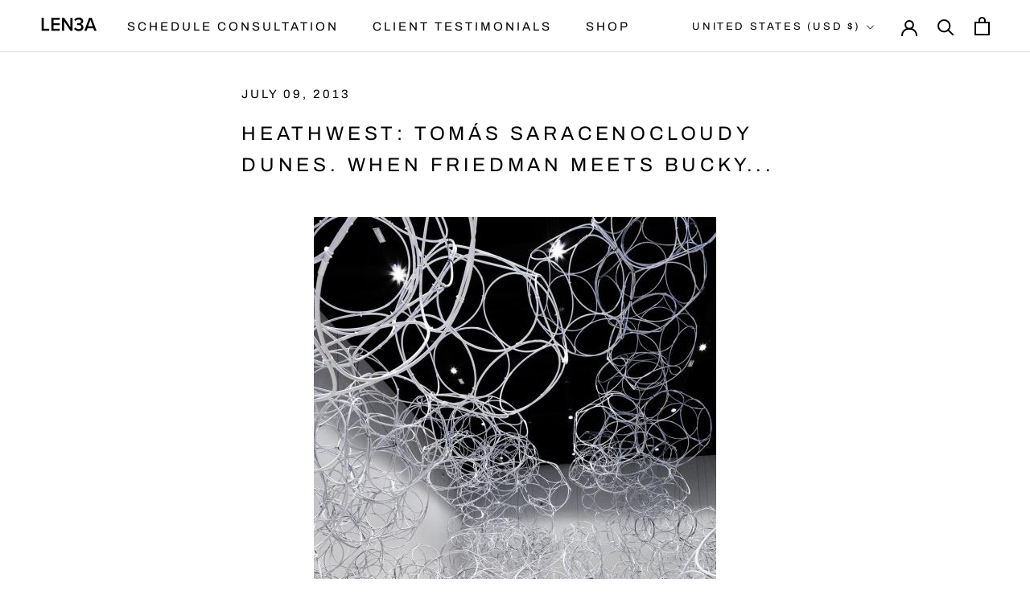

--- FILE ---
content_type: text/javascript
request_url: https://len3a.com/cdn/shop/t/13/assets/custom.js?v=183944157590872491501642144603
body_size: -706
content:
//# sourceMappingURL=/cdn/shop/t/13/assets/custom.js.map?v=183944157590872491501642144603
